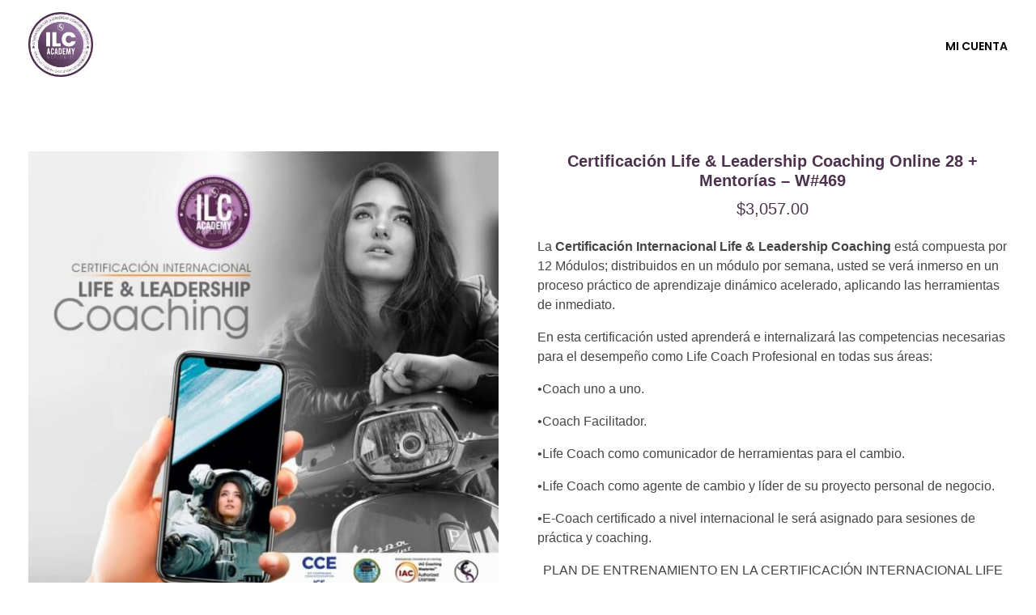

--- FILE ---
content_type: text/css; charset=UTF-8
request_url: https://store.ilcacademy.com/wp-content/themes/phlox-child/style.css
body_size: 114
content:
/*
Theme Name: Tienda ilc
Theme URI: https://ilcacademy.com/
Template: phlox
Author: Soporte Técnico
Author URI: https://ilcacademy.com/
Description: Phlox is a modern, lightweight and customizable theme perfect for almost any type of website including, blog, portfolio, business, agency, news &amp; magazine, food &amp; restaurant, travel, and photography as well as WooCommerce storefront. What makes the Phlox unbeatable is being fast, truly responsive, translation ready, RTL layout, built with SEO in mind, professional portfolio features, 30 exclusive widgets and elements, 19 demo sites for one-click import, WooCommerce Ready, WPML ready, 100% GDPR compliance, reliable with regular updates, and also integrated with Elementor, Visual Composer and SiteOrigin page builders. Phlox is architect from scratch by the team behind the famous "Master Slider" project, so relax and be assured that you are supported by a good company. Phlox is the only theme that you have ever need to use and look no further. Start exploring the demos: http://demo.phlox.pro/default/
Tags: one-column,two-columns,three-columns,four-columns,left-sidebar,right-sidebar,grid-layout,custom-menu,custom-colors,editor-style,featured-images,featured-image-header,footer-widgets,full-width-template,post-formats,sticky-post,theme-options,translation-ready,e-commerce,portfolio,food-and-drink,threaded-comments,custom-logo
Version: 1.0.1676727885
Updated: 2023-02-18 13:44:45

*/



--- FILE ---
content_type: text/css; charset=UTF-8
request_url: https://store.ilcacademy.com/wp-content/uploads/elementor/css/post-14.css
body_size: -199
content:
.elementor-14 .elementor-element.elementor-element-54a26d6 > .elementor-container > .elementor-column > .elementor-widget-wrap{align-content:center;align-items:center;}.elementor-14 .elementor-element.elementor-element-54a26d6 > .elementor-container{max-width:1600px;}.elementor-14 .elementor-element.elementor-element-54a26d6{margin-top:15px;margin-bottom:15px;padding:0px 35px 0px 35px;}.elementor-14 .elementor-element.elementor-element-99ffd65.elementor-column > .elementor-widget-wrap{justify-content:space-between;}.elementor-14 .elementor-element.elementor-element-c49eb21{width:auto;max-width:auto;text-align:left;}.elementor-14 .elementor-element.elementor-element-d052931{width:auto;max-width:auto;display:block;text-align:right;}.elementor-14 .elementor-element.elementor-element-d052931 .aux-vertical .aux-menu-depth-0 .aux-item-content{display:block;text-align:right;}.elementor-14 .elementor-element.elementor-element-d052931 .aux-menu-depth-0 > .aux-item-content{color:#000000;font-family:"Poppins", Sans-serif;font-weight:600;text-transform:uppercase;line-height:1.5em;padding:0px 0px 0px 40px;}.elementor-14 .elementor-element.elementor-element-d052931 .aux-menu-depth-0.aux-hover > .aux-item-content {color:#AAAAAA !important;}@media(max-width:1024px){.elementor-14 .elementor-element.elementor-element-99ffd65.elementor-column > .elementor-widget-wrap{justify-content:center;}.elementor-14 .elementor-element.elementor-element-c49eb21{width:100%;max-width:100%;text-align:center;}.elementor-14 .elementor-element.elementor-element-d052931{width:auto;max-width:auto;}.elementor-14 .elementor-element.elementor-element-d052931 > .elementor-widget-container{margin:55px 0px 0px 0px;}}@media(max-width:767px){.elementor-bc-flex-widget .elementor-14 .elementor-element.elementor-element-99ffd65.elementor-column .elementor-widget-wrap{align-items:center;}.elementor-14 .elementor-element.elementor-element-99ffd65.elementor-column.elementor-element[data-element_type="column"] > .elementor-widget-wrap.elementor-element-populated{align-content:center;align-items:center;}.elementor-14 .elementor-element.elementor-element-99ffd65.elementor-column > .elementor-widget-wrap{justify-content:space-between;}.elementor-14 .elementor-element.elementor-element-c49eb21{width:auto;max-width:auto;text-align:left;}.elementor-14 .elementor-element.elementor-element-d052931{width:auto;max-width:auto;text-align:left;}.elementor-14 .elementor-element.elementor-element-d052931 > .elementor-widget-container{margin:0px 0px 0px 0px;}.elementor-14 .elementor-element.elementor-element-d052931 .aux-vertical .aux-menu-depth-0 .aux-item-content{text-align:left;}}

--- FILE ---
content_type: text/css; charset=UTF-8
request_url: https://store.ilcacademy.com/wp-content/uploads/elementor/css/post-15.css
body_size: -368
content:
.elementor-15 .elementor-element.elementor-element-333a101 > .elementor-container > .elementor-column > .elementor-widget-wrap{align-content:center;align-items:center;}.elementor-15 .elementor-element.elementor-element-333a101{border-style:solid;border-width:1px 0px 0px 0px;border-color:#EAEAEA;padding:15px 35px 15px 35px;}.elementor-15 .elementor-element.elementor-element-1f2d8af4.elementor-column > .elementor-widget-wrap{justify-content:center;}.elementor-15 .elementor-element.elementor-element-aba4bc5{text-align:center;}@media(max-width:767px){.elementor-15 .elementor-element.elementor-element-1f2d8af4 > .elementor-element-populated{padding:15px 0px 15px 0px;}}@media(max-width:1024px) and (min-width:768px){.elementor-15 .elementor-element.elementor-element-1f2d8af4{width:96%;}}